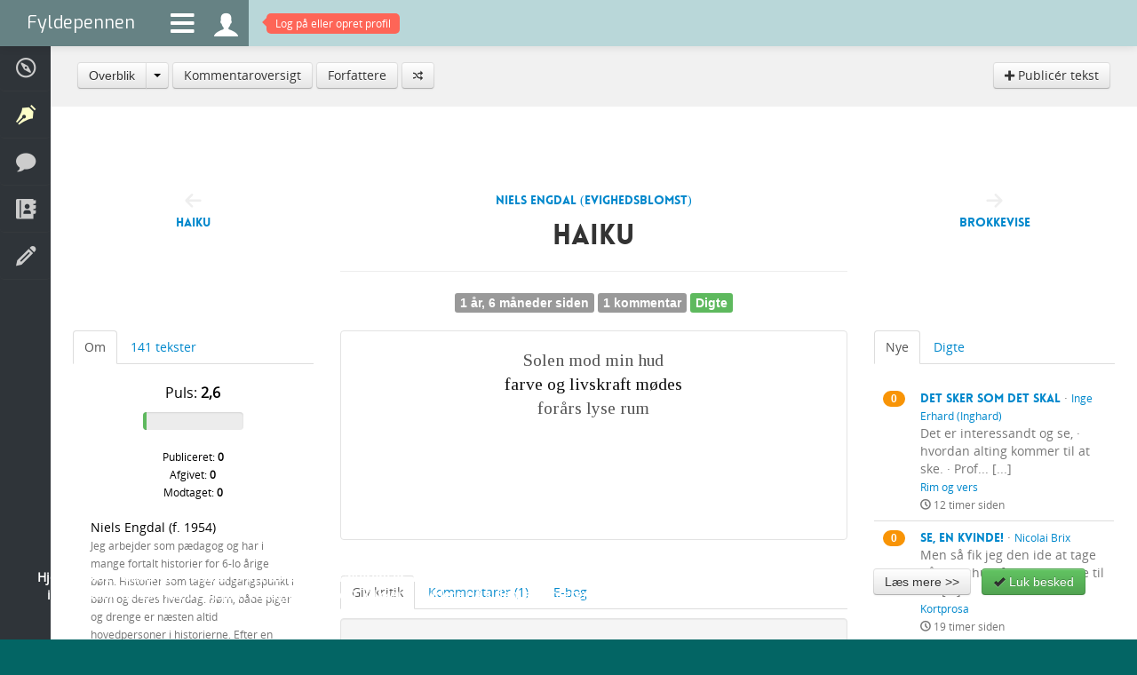

--- FILE ---
content_type: text/html; charset=utf-8
request_url: https://www.fyldepennen.dk/tekster/76604/haiku
body_size: 9835
content:
<!DOCTYPE html>
<html lang="en">
    <head>

        <meta charset="utf-8">
        <meta http-equiv="X-UA-Compatible" content="IE=edge,chrome=1">
				<title>Fyldepennen  - Digte - Haiku</title>
        <meta name="viewport" content="initial-scale=1.0, maximum-scale=1.0, minimum-scale=1.0, user-scalable=no">
			  <meta name="detectify-verification" content="b3fee99b892b5f9b7a0fb0c4874e1f59" />
        <meta name="apple-mobile-web-app-capable" content="yes">
        <meta name="apple-touch-fullscreen" content="yes">
        <meta http-equiv="X-Frame-Options" content="deny">
				<meta name="description" content="Solen mod min hud &middot; farve og livskraft mødes &middot; forårs lyse rum" />

								
				
				<meta name="robots" content="noarchive, noodp" />

				<meta name="format-detection" content="telephone=no">

				<meta http-equiv="imagetoolbar" content="no" />

								<link rel="image_src" href="https://www.fyldepennen.dk/images/icon.jpg" />
				<meta property="og:image" content="https://www.fyldepennen.dk/images/icon.jpg"/>
				
				
				<meta name="google-site-verification" content="2AoyZAzilf-spq_Zqp18KTsylgPIQtWBriwyaQSALak" />

        <link href="/assets/bootstrap/css/bootstrap.min.css" rel="stylesheet" />

        <link href="/assets/bootstrap/css/bootstrap-responsive.min.css" rel="stylesheet" />

        <link href="/assets/fontawesome/css/font-awesome.css" rel="stylesheet" />

		    <link href='https://fonts.googleapis.com/css?family=Tinos' rel='stylesheet' type='text/css'>

		    <link href='https://fonts.googleapis.com/css?family=Exo' rel='stylesheet' type='text/css'>

		    
		    
        <link href="/assets/css/typography.css?ver=1.1" rel="stylesheet" />

        <link href="/assets/css/quote-carousel.css?ver=1.4" rel="stylesheet" />

        <link href="/assets/css/animate.css?ver=1.0" rel="stylesheet" />

        <link href="/assets/css/styles.css?ver=1.4" rel="stylesheet" />

        <link href="/assets/css/custom.css?ver=5.4" rel="stylesheet" />

        <link href="/assets/css/responsive.css?ver=2.5" rel="stylesheet" />


        <script src="/assets/jquery/js/jquery.1.7.min.js" type="text/javascript"></script>

        <script src="/assets/bootstrap/js/bootstrap.min.js" type="text/javascript"></script>

        <script src="/assets/isotope/js/jquery.isotope.min.js" type="text/javascript"></script>
        <script src="/assets/js/isotope.js" type="text/javascript"></script>

        <script src="/assets/js/charcount.js" type="text/javascript"></script>

        <script src="/assets/js/jquery.placeholder.js" type="text/javascript"></script>

        
        <script src="/assets/jquery-expander/js/jquery.expander.js" type="text/javascript"></script>

        <script src="/assets/jquery-scrollto/js/jquery.scrollTo-1.4.3.1-min.js" type="text/javascript"></script>

		    
		    
		    
		    
        <script src="/assets/js/menu.js" type="text/javascript"></script>

        
        
        <script src="/assets/raty/lib/jquery.raty.js" type="text/javascript"></script>
        <link href="/assets/raty/lib/jquery.raty.css?ver=1.1" rel="stylesheet" />

        <script src="/assets/js/jquery.cookie.js" type="text/javascript"></script>

        <script src="/assets/js/custom.js?ver=2.52" type="text/javascript"></script>

				

				<script src="/assets/sudoslider/js/jquery.sudoSlider.min.js" type="text/javascript"></script>


				<!--[if lte IE 8]><script language="javascript" type="text/javascript" src="/assets/js/excanvas.min.js"></script><![endif]-->
        <!--[if lt IE 9]>
        <script src="/assets/js/html5shiv.js"></script>
        <![endif]-->


				
				

				
    </head>
    <body class="background">
		<form name="f" id="f" method="post" action="/tekster/tekst/#form">
		<input type="hidden" name="submitted" />
		<input type="hidden" name="view" />
		<input type="hidden" name="fn" />

		
        <div class="navbar navbar-fixed-top">
            <div class="navbar-inner" style="padding: 0" id="topnavbar">
                <a class="brand" href="/">Fyldepennen</a>
                <ul class="nav">
                    <li id="menu-icon"><a class="menu-icon" href="#descr"><i class="fa fa-bars"></i></a></li>
                    <li><a class="menu-icon" style="height: 31px" href="/profil/"><i class="icons ">&#xe06f;</i></a></li>

                                        	<li id="notifications-alert" style="display: block"><a href="/profil/"><span class="top-alert vibrate"><span class="arrow"></span><span id="notifications-counter">Log på eller opret profil</span></span></a></li>
                    
                    
                </ul>
                            </div>
        </div>
        <ul class="menu menu-small">
            <li class=" visible-phone"><a href="/"><span><i class="icons">&#xe001;</i> Forside</span></a></li>
            <li class=""><a href="/hjaelp/"><span><i class="icons">&#xe043;</i> Hjælp</span></a></li>
                                    <li class="active"><a href="/tekster/"><span><i class="icons">&#xe007;</i> Læsesal</span></a></li>
            <li class=""><a href="/debat/"><span><i class="icons">&#xe069;</i> Debatter</span></a></li>
            <li class=""><a href="/dagbog/"><span><i class="icons">&#xe03d;</i> Dagbøger</span></a></li>
            <li class=""><a href="/oevelser/"><span><i class="icons">&#xe006;</i> Skriveøvelser</span></a></li>
                                                        </ul>
        <div class="page-wrap">

					
						<div class="breadcrumb">

							<div class="row-fluid hidden-phone">
																		<div class="btn-group">
											<button class="btn ">Overblik</button>
											<button class="btn dropdown-toggle" data-toggle="dropdown">
										    <span class="caret"></span>
										  </button>
											<ul class="dropdown-menu">
												<li><a href="/tekster/alle">Overblik</a></li><li><a href="/tekster/mangler/">Trænger til kommentarer</a></li><li><a href="/tekster/nye/">Nye tekster</a></li><li class="divider"></li><li><a href="/tekster/aforismer-gruk/">Aforismer og gruk</a></li><li><a href="/tekster/blandede-tekster/">Blandede tekster</a></li><li><a href="/tekster/digte/">Digte</a></li><li><a href="/tekster/essays/">Essays</a></li><li><a href="/tekster/eventyr-fabler/">Eventyr og fabler</a></li><li><a href="/tekster/fantasy/">Fantasy</a></li><li><a href="/tekster/filosofihulen/">Filosofihulen</a></li><li><a href="/tekster/godnathistorier/">Godnathistorier</a></li><li><a href="/tekster/klummen/">Klummen</a></li><li><a href="/tekster/kortprosa/">Kortprosa</a></li><li><a href="/tekster/livshistorier/">Livshistorier</a></li><li><a href="/tekster/noveller/">Noveller</a></li><li><a href="/tekster/noveller-boern-unge/">Noveller for børn/unge</a></li><li><a href="/tekster/rim-remser/">Rim og vers</a></li><li><a href="/tekster/romaner/">Romaner</a></li><li><a href="/tekster/smilebaandet/">Smilebåndet</a></li>											</ul>
										</div>
										<a href="/tekster/kommentarer/"  class="btn ">Kommentaroversigt</a> <a href="/tekster/forfattere/"  class="btn ">Forfattere</a> <a href="/tekster/roulette/"  class="btn "><i class="icons" style="font-size: 0.8em">&#xe11d;</i></a> <div style="float: right"><a href="/profil/tekster/"  class="btn "><i class="icons" style="font-size: 0.8em">&#xe101;</i> Publicér tekst</a> </div>							</div>

							<div class="row-fluid visible-phone" style="_text-align: center">
								<div class="btn-group" style="text-align: left">
																		<button class="btn ">Overblik</button>
									<button class="btn dropdown-toggle" data-toggle="dropdown">
										<span class="caret"></span>
									</button>
									<ul class="dropdown-menu">
										<li><a href="/tekster/alle/" >Overblik</a></li><li><a href="/tekster/mangler/">Trænger til kommentarer</a></li><li><a href="/tekster/nye/">Nye tekster</a></li><li class="divider"></li><li><a href="/tekster/aforismer-gruk/">Aforismer og gruk</a></li><li><a href="/tekster/blandede-tekster/">Blandede tekster</a></li><li><a href="/tekster/digte/">Digte</a></li><li><a href="/tekster/essays/">Essays</a></li><li><a href="/tekster/eventyr-fabler/">Eventyr og fabler</a></li><li><a href="/tekster/fantasy/">Fantasy</a></li><li><a href="/tekster/filosofihulen/">Filosofihulen</a></li><li><a href="/tekster/godnathistorier/">Godnathistorier</a></li><li><a href="/tekster/klummen/">Klummen</a></li><li><a href="/tekster/kortprosa/">Kortprosa</a></li><li><a href="/tekster/livshistorier/">Livshistorier</a></li><li><a href="/tekster/noveller/">Noveller</a></li><li><a href="/tekster/noveller-boern-unge/">Noveller for børn/unge</a></li><li><a href="/tekster/rim-remser/">Rim og vers</a></li><li><a href="/tekster/romaner/">Romaner</a></li><li><a href="/tekster/smilebaandet/">Smilebåndet</a></li><li class="divider"></li><li><a href="/tekster/kommentarer/" >Kommentaroversigt</a></li><li><a href="/tekster/forfattere/" >Forfattere</a></li><li><a href="/tekster/roulette/" ><i class="icons" style="font-size: 0.8em">&#xe11d;</i></a></li><li><a href="/profil/tekster/" ><i class="icons" style="font-size: 0.8em">&#xe101;</i> Publicér tekst</a></li>									</ul>
								</div>
							</div>

						</div>

					
		
    
  	<input type="hidden" name="id" value="76604">

  	<div class="blank">


			<div class="pt30"></div>

			
  		<div class="row-fluid">

										<div class="span3 hidden-phone hidden-ipad-portrait">
						<div class="center pt40" id="nav-left"><i class="icons" style="font-size: 1.5em; color: #eee">&#xe12d;</i><br /><a class="hotlink" href="/tekster/76603/haiku">Haiku</a></div>
					</div>

										<div class="span6 full-width-ipad-portrait">
						<div class="center">
						<div class="pb20"><a href="/profil/bruger/?id=evighedsblomst"><img src="/images/avatars/profile-m.jpg" alt="" style="width: 130px; height: 130px" width="130" height="130" class="circle-photo mt5 "  /></a></div><div class="black hotlink"><a href="/profil/bruger/?id=evighedsblomst">Niels Engdal (evighedsblomst)</a></div>
						
						</div>

						<h2 class="center pointer" onclick="toggle_content()">Haiku</h2>
						
						<hr>

						<div class="center pb20">

							<span class="label label-medium label-default" style="margin-top: 3px">1 år, 6 måneder siden</span> <span class="label label-medium label-default" style="margin-top: 3px"><a href="#" onclick="$('#bottom-tabs li:eq(1) a').tab('show'); $.scrollTo('#bottom-tabs', 300);">1 kommentar</a></span> <span class="label label-medium label-success" style="margin-top: 3px"><a href="/tekster/digte/">Digte</a></span>
						</div>

												

					</div>

										<div class="span3 hidden-phone hidden-ipad-portrait">
						<div class="center pt40" id="nav-right"><i class="icons" style="font-size: 1.5em; color: #eee">&#xe129;</i><br /><a class="hotlink" href="/tekster/76605/brokkevise">Brokkevise</a></div>
					</div>


  		</div>



  		<div class="row-fluid">

				  			<div class="span3 hidden-phone hidden-ipad-portrait"><div id="left">

							<ul class="nav nav-tabs">
			<li class="active"><a href="#l2" data-toggle="tab">Om</a></li>
			<li><a href="#l1" data-toggle="tab">141 tekster</a></li>
		</ul>


				<div class="tab-content">
			<div class="tab-pane" id="l1">

					<br>

					<table class="table">
						<tbody>
							<tr class="no-border"><td class="span1" style="text-align: center"><span class="badge badge-default">6</span></td><td class=""><span style=""><span class="hotlink"><a href=""><a href="/tekster/77726/men-hvad-kan-jeg-goere">Men, hvad kan jeg gøre?</a></a></span></span><br />Gaza bløder nu &middot; næstekærligheden dør &middot; en cafelatte, tak &middot; Haikudigt<br ><small><a href="/tekster/digte/">Digte</a></small><div class=""><small><i class="icons">&#xe047;</i> 5 måneder, 14 dage siden</small></div></td></tr><tr class=""><td class="span1" style="text-align: center"><span class="badge badge-default">3</span></td><td class=""><span style=""><span class="hotlink"><a href=""><a href="/tekster/77722/fred">Fred</a></a></span></span><br />Haikudigt &middot; Krigene larmer &middot; vi ønsker ikke stilhed &middot; kun livets lyde<br ><small><a href="/tekster/digte/">Digte</a></small><div class=""><small><i class="icons">&#xe047;</i> 5 måneder, 15 dage siden</small></div></td></tr><tr class=""><td class="span1" style="text-align: center"><span class="badge badge-default">1</span></td><td class=""><span style=""><span class="hotlink"><a href=""><a href="/tekster/76949/naetter-med-lys">Nætter med lys</a></a></span></span><br />Dage svinder ind i nætter &middot; mine tanker lyser op &middot; - mikrokorte glimt... [...]<br ><small><a href="/tekster/digte/">Digte</a></small><div class=""><small><i class="icons">&#xe047;</i> 1 år, 2 måneder siden</small></div></td></tr><tr class=""><td class="span1" style="text-align: center"><span class="badge badge-default">2</span></td><td class=""><span style=""><span class="hotlink"><a href=""><a href="/tekster/76641/to-slags-stjerner">To slags stjerner</a></a></span></span><br />Stjernenætter &middot; Mørket fylder &middot; og det brydes &middot; lyset når mine øjne &middot; og ... [...]<br ><small><a href="/tekster/digte/">Digte</a> · <span class="black">eventyr, anderledes, accept</span></small><div class=""><small><i class="icons">&#xe047;</i> 1 år, 6 måneder siden</small></div></td></tr>						</tbody>
					</table>

					<div class="center"><button  type="submit" class="btn btn-medium btn-default" onclick="if(document.f.submitted.value == false ) { window.location.href = '/profil/bruger/?id=evighedsblomst&tab=2'; return false; } else { return false; }">Se alle tekster</button></div>
			</div>

						<div class="tab-pane active" id="l2">

					<div class="inner">

						<br>

						<div class="pb20">

							<div class="center black"><p class="large">Puls: <b>2,6</b></p></div>

														<div class="row-fluid">
								<div class="span3"></div>
								<div class="span6">
									<div class="progress progress-success" rel="tooltip" title="Forfatterpuls, som viser aktivitet indenfor seneste 100 dage. Forfatterpuls beregnes på daglig basis. Jo højere puls, des mere aktiv er forfatteren.">
										 <div class="bar" style="width: 3%"></div>
									</div>
								</div>
								<div class="span3"></div>
							</div>

							<div class="clearfix"></div>

							<div class="center black"><small>Publiceret: <b>0</b></small></div>
							<div class="center black"><small>Afgivet: <b>0</b></small></div>
							<div class="center black"><small>Modtaget: <b>0</b></small></div>

						</div>


						<div class="black">
						Niels Engdal													(f. 1954)
												</div>


						<div class="expandable">

							<small>
							Jeg arbejder som pædagog og har i mange fortalt historier for 6-lo årige børn. Historier som tager  udgangspunkt i børn og deres hverdag. Børn, både piger og drenge er næsten altid hovedpersoner i historierne. Efter en rolig start  stiger tempoet successivt. Vigtige elementer i mine fortællinger er sammenhold og kreativt hos hovedpersonerne, når de  via f,eks en tidsmaskine eller en hemmelig underjordisk tunnel kommer til en ny og ukendt verden. Den kan være vidunderlig smuk i form af af fantastisk natur og gode mennesker, Men her er også ondskab, som bringer børnene i uhyggelige og farlige situationer.  Selv oplever jeg verden som en kamp mellem godhed og ondskab, hvor det gode sejrer til sidst. Jeg tror også at vores verden ikke kun er fysisk og målelig.Verden har også en åndelig dimension. Den kan være svær at forholde sig til. Men det er den som gør en liv mere spændende og meningsfyldt.  Jeg vil godt give børnene historier, som de  skal tænke over. Alligel skal historierne også være spændende, underholdende, humoristiske. For ikke at blive for  filosofiske og højtidelige. Børnene kan godt li mine historier, men jeg synes det vil være godt at få dem bedømt af andre. Derfor har jeg tilmeldt mig FYLDEPENNEN. Venlig hilsen Niels Hansen.							</small>
						</div>

					</div>

			</div>
		</div>

  	
  			</div></div>

				  			<div class="span6 full-width-ipad-portrait">

						<div class="content well well-white" style="min-height: 10em">
						<div style="background-color: #fff; margin-bottom: 0" class="center"><span>Solen mod min hud</span><br />
<span style="color: #111">farve og livskraft mødes</span><br />
<span>forårs lyse rum</span></div>						</div>

						
						<div class="clearfix pt20">


														
														

							<ul class="nav nav-tabs" id="bottom-tabs">
															  	<li class="active"><a href="#b1" data-toggle="tab">Giv kritik</a></li>
							  															  	<li class=""><a href="#b2" data-toggle="tab">Kommentarer (1)</a></li>
							  							  <li><a href="#b3" data-toggle="tab">E-bog</a></li>
							</ul>

							<div class="tab-content pt10">
																<div class="tab-pane active" id="b1">

																						<div class="well" id="comment-form">


			<div class="row-fluid">
				<div class="span8">
					<h4>Skriv kommentar</h4>
				</div>
				<div class="span4">
					<div class="pull-right pt10">
										</div>
				</div>
			</div>


			<div class="row-fluid">
				<div class="span8">
					Teksten <span class="black"></span> er publiceret <span class="black">14/07-2024 23:36</span> af <a href="/profil/bruger/?id=evighedsblomst">Niels Engdal (evighedsblomst)</a> og er kategoriseret under <a href="/tekster/digte/">Digte</a>.
									</div>
				<div class="span4 pt5">
									</div>
			</div>

			<hr>

			
					<div class="row-fluid muted">
						<div class="span4 center">
							<i class="icons" style="font-size: 10em">&#xe06f;</i>
						</div>
						<div class="span8 center pt10">
							<p class="large">Log på for at skrive en kommentar til denne tekst. Har du ikke allerede en profil kan du oprette en helt gratis.</p>
							<button  type="submit" class="btn btn-large btn-info" onclick="if(document.f.submitted.value == false ) { window.location.href = '/profil/logind/?redirect=tekst-76604'; return false; } else { return false; }">Log på</button>						</div>
					</div>

			

		</div>
  	
								</div>
								
								<div class="tab-pane " id="b2">

										<div id="comments" class="pt10">

																				
											<div class="row-fluid muted">
												<div class="span4 center">
													<i class="icons" style="font-size: 10em">&#xe06f;</i>
												</div>
												<div class="span8 center pt10">
													<p class="large">Log på for at læse kommentarer til denne tekst. Har du ikke allerede en profil kan du oprette en helt gratis.</p>
													<button  type="submit" class="btn btn-large btn-info" onclick="if(document.f.submitted.value == false ) { window.location.href = '/profil/logind/?redirect=tekst-76604'; return false; } else { return false; }">Log på</button>												</div>
											</div>

											<br>
											<br>


										
										
										</div>

								</div>

								<div class="tab-pane" id="b3">

																				
		<div class="pt20">

			<p class="large black">E-bogen kan læses på iPad, iPhone, iPod Touch og Mac, samt andre e-bogslæsere som understøtter EPUB-format.</p>

			<p><img src="/images/epub-logo.png" alt="" width="138" height="138" style="float: right; padding-left: 25px; padding-bottom: 25px" />
			EPUB (kort for electronic publication; alternativt ePub, EPub eller epub, hvor "EPUB" er foretrukket af formatejeren) er en fri og åben e-bogsstandard af International Digital Publishing Forum (IDPF). Filen har filendelsen .epub. EPUB er designet til ikke at være formateret til et bestemt papirformat, hvilket betyder at e-bogen dynamisk kan formateres til den enkelte e-bogslæsers orientering, skærmstørrelse og skærmopløsning.
			</p>

			<br>

			<div class="center">
			<button  type="submit" class="btn btn-large btn-default" onclick="if(document.f.submitted.value == false ) { window.location.href = '/tekster/epub/?id=76604'; return false; } else { return false; }">Hent/download e-bog</button>			</div>


		</div>
		<br>


		

								</div>

							</div>


							

							
						</div>

  			</div>


				  			<div class="span3 hidden-ipad-portrait"><div id="right">

  						<ul class="nav nav-tabs hidden-phone">
			<li class="active"><a href="#r1" data-toggle="tab">Nye</a></li>
			<li><a href="#r2" data-toggle="tab">Digte</a></li>
		</ul>


		<div class="tab-content hidden-phone">
			<div class="tab-pane active" id="r1">

					<br>

					<table class="table">
						<tbody>
							<tr class="no-border"><td class="span1" style="text-align: center"><span class="badge badge-warning">0</span></td><td class=""><span style=""><span class="hotlink"><a href=""><a href="/tekster/78023/det-sker-som-det-skal">Det sker som det skal</a></a></span></span> &middot; <small class="black"><a href="/profil/bruger/?id=Inghard">Inge Erhard (Inghard)</a></small><div class="" style="float: right; padding-left: 15px"><a href="/profil/bruger/?id=Inghard"><img src="/images/avatars/profil-1ge2A11ZaAE-150.jpg" alt="" style="width: 55px; height: 55px" width="55" height="55" class="circle-photo mt5 "  /></a></div><br />Det er interessandt og se, &middot; hvordan alting kommer til at ske. &middot; Prof... [...]<br ><small><a href="/tekster/rim-remser/">Rim og vers</a></small><div class=""><small><i class="icons">&#xe047;</i> 12 timer siden</small></div></td></tr><tr class=""><td class="span1" style="text-align: center"><span class="badge badge-warning">0</span></td><td class=""><span style=""><span class="hotlink"><a href=""><a href="/tekster/78022/se-en-kvinde">Se, en kvinde!</a></a></span></span> &middot; <small class="black"><a href="/profil/bruger/?id=Nicolai Brix">Nicolai Brix</a></small><div class="" style="float: right; padding-left: 15px"><a href="/profil/bruger/?id=Nicolai Brix"><img src="/images/avatars/profile-m.jpg" alt="" style="width: 55px; height: 55px" width="55" height="55" class="circle-photo mt5 "  /></a></div><br />Men så fik jeg den ide at tage på værtshus, for jeg trængte til a... [...]<br ><small><a href="/tekster/kortprosa/">Kortprosa</a></small><div class=""><small><i class="icons">&#xe047;</i> 19 timer siden</small></div></td></tr><tr class=""><td class="span1" style="text-align: center"><span class="badge badge-info">3</span></td><td class=""><span style=""><span class="hotlink"><a href=""><a href="/tekster/78021/den-sidste-besked">Den sidste besked</a></a></span></span> &middot; <small class="black"><a href="/profil/bruger/?id=Storyman">Rolf Carlsen (Storyman)</a></small><div class="" style="float: right; padding-left: 15px"><a href="/profil/bruger/?id=Storyman"><img src="/images/avatars/profil-e190AA1dEaM-150.jpg" alt="" style="width: 55px; height: 55px" width="55" height="55" class="circle-photo mt5 "  /></a></div><br />Det var et billede af Ellie. Hun sov på ryggen og de små buttede ... [...]<br ><small><a href="/tekster/kortprosa/">Kortprosa</a></small><div class=""><small><i class="icons">&#xe047;</i> 1 dag, 19 timer siden</small></div></td></tr><tr class=""><td class="span1" style="text-align: center"><span class="badge badge-warning">0</span></td><td class=""><span style=""><span class="hotlink"><a href=""><a href="/tekster/78020/en-kold-skulder">En kold skulder?</a></a></span></span> &middot; <small class="black"><a href="/profil/bruger/?id=Nordigarden">Per Nordigarden (Nordigarden)</a></small><div class="" style="float: right; padding-left: 15px"><a href="/profil/bruger/?id=Nordigarden"><img src="/images/avatars/profil-0AEa3A10Ai1-150.jpg" alt="" style="width: 55px; height: 55px" width="55" height="55" class="circle-photo mt5 "  /></a></div><br />Han kan godt knytte næver og folde &middot; sine hænder i bøn - og fortold... [...]<br ><small><a href="/tekster/rim-remser/">Rim og vers</a> · <span class="black">poeski, limerick, grønland</span></small><div class=""><small><i class="icons">&#xe047;</i> 2 dage siden</small></div></td></tr>						</tbody>
					</table>

			</div>

			<div class="tab-pane" id="r2">

					<br>

					<table class="table">
						<tbody>
							<tr class="no-border"><td class="span1" style="text-align: center"><span class="badge badge-warning">0</span></td><td class=""><span style=""><span class="hotlink"><a href=""><a href="/tekster/78019/vampyrhjerte">Vampyrhjerte</a></a></span></span> &middot; <small class="black"><a href="/profil/bruger/?id=Ordspinderen">Daniel Stege Lindsjø (Ordspinderen)</a></small><div class="" style="float: right; padding-left: 15px"><a href="/profil/bruger/?id=Ordspinderen"><img src="/images/avatars/profil-EaW9AeEA1ee-150.jpg" alt="" style="width: 55px; height: 55px" width="55" height="55" class="circle-photo mt5 "  /></a></div><br />Dundrende kun for dig, gennem eoner af tid. &middot; Håbet som mit hjerte,... [...]<div class="black"><small>vampyr, skæbnevalg, kærlighed</small></div><div class=""><small><i class="icons">&#xe047;</i> 2 dage, 19 timer siden</small></div></td></tr><tr class=""><td class="span1" style="text-align: center"><span class="badge badge-warning">0</span></td><td class=""><span style=""><span class="hotlink"><a href=""><a href="/tekster/78018/januar">Januar</a></a></span></span> &middot; <small class="black"><a href="/profil/bruger/?id=CecilieRegitze">Cecilie Regitze Økjær (CecilieRegitze)</a></small><div class="" style="float: right; padding-left: 15px"><a href="/profil/bruger/?id=CecilieRegitze"><img src="/images/avatars/profil-c3aPAe1A00A-150.jpg" alt="" style="width: 55px; height: 55px" width="55" height="55" class="circle-photo mt5 "  /></a></div><br />Nogen glemte at forventningsafstemme &middot; om dig &middot; og hvad du skulle vær... [...]<div class=""><small><i class="icons">&#xe047;</i> 2 dage, 20 timer siden</small></div></td></tr><tr class=""><td class="span1" style="text-align: center"><span class="badge badge-info">1</span></td><td class=""><span style=""><span class="hotlink"><a href=""><a href="/tekster/78016/mit-hjerte">Mit hjerte</a></a></span></span> &middot; <small class="black"><a href="/profil/bruger/?id=Anniina">Christina Harritz (Anniina)</a></small><div class="" style="float: right; padding-left: 15px"><a href="/profil/bruger/?id=Anniina"><img src="/images/avatars/profil-Ieea001161A-150.jpg" alt="" style="width: 55px; height: 55px" width="55" height="55" class="circle-photo mt5 "  /></a></div><br />Mit hjerte tager ikke fejl &middot; det ved godt &middot; hvad der er det rette &middot; for... [...]<div class="black"><small>tanke, overgivelse</small></div><div class=""><small><i class="icons">&#xe047;</i> 5 dage siden</small></div></td></tr><tr class=""><td class="span1" style="text-align: center"><span class="badge badge-info">2</span></td><td class=""><span style=""><span class="hotlink"><a href=""><a href="/tekster/78013/traume">Traume</a></a></span></span> &middot; <small class="black"><a href="/profil/bruger/?id=Anna-Sara">Anna Andersen (Anna-Sara)</a></small><div class="" style="float: right; padding-left: 15px"><a href="/profil/bruger/?id=Anna-Sara"><img src="/images/avatars/profile-f.jpg" alt="" style="width: 55px; height: 55px" width="55" height="55" class="circle-photo mt5 "  /></a></div><br />I spejlsalen &middot; Spreder prismen sig &middot; Perspektiver bliver utallige &middot; Kan... [...]<div class=""><small><i class="icons">&#xe047;</i> 7 dage siden</small></div></td></tr>						</tbody>
					</table>

			</div>

		</div>


		<div class="tab-content visible-phone">
			<div class="tab-pane active" id="r1">

					<br>

					<div class="center">
						<h3><a class="black" href="/tekster/nye/">Nye tekster</a></h3>
					</div>

					<table class="table">
						<tbody>
							<tr class="no-border"><td class="span1" style="text-align: center"><span class="badge badge-warning">0</span></td><td class=""><span style=""><span class="hotlink"><a href=""><a href="/tekster/78023/det-sker-som-det-skal">Det sker som det skal</a></a></span></span> &middot; <small class="black"><a href="/profil/bruger/?id=Inghard">Inge Erhard (Inghard)</a></small><div class="" style="float: right; padding-left: 15px"><a href="/profil/bruger/?id=Inghard"><img src="/images/avatars/profil-1ge2A11ZaAE-150.jpg" alt="" style="width: 55px; height: 55px" width="55" height="55" class="circle-photo mt5 "  /></a></div><br />Det er interessandt og se, &middot; hvordan alting kommer til at ske. &middot; Prof... [...]<br ><small><a href="/tekster/rim-remser/">Rim og vers</a></small><div class=""><small><i class="icons">&#xe047;</i> 12 timer siden</small></div></td></tr><tr class=""><td class="span1" style="text-align: center"><span class="badge badge-warning">0</span></td><td class=""><span style=""><span class="hotlink"><a href=""><a href="/tekster/78022/se-en-kvinde">Se, en kvinde!</a></a></span></span> &middot; <small class="black"><a href="/profil/bruger/?id=Nicolai Brix">Nicolai Brix</a></small><div class="" style="float: right; padding-left: 15px"><a href="/profil/bruger/?id=Nicolai Brix"><img src="/images/avatars/profile-m.jpg" alt="" style="width: 55px; height: 55px" width="55" height="55" class="circle-photo mt5 "  /></a></div><br />Men så fik jeg den ide at tage på værtshus, for jeg trængte til a... [...]<br ><small><a href="/tekster/kortprosa/">Kortprosa</a></small><div class=""><small><i class="icons">&#xe047;</i> 19 timer siden</small></div></td></tr><tr class=""><td class="span1" style="text-align: center"><span class="badge badge-info">3</span></td><td class=""><span style=""><span class="hotlink"><a href=""><a href="/tekster/78021/den-sidste-besked">Den sidste besked</a></a></span></span> &middot; <small class="black"><a href="/profil/bruger/?id=Storyman">Rolf Carlsen (Storyman)</a></small><div class="" style="float: right; padding-left: 15px"><a href="/profil/bruger/?id=Storyman"><img src="/images/avatars/profil-e190AA1dEaM-150.jpg" alt="" style="width: 55px; height: 55px" width="55" height="55" class="circle-photo mt5 "  /></a></div><br />Det var et billede af Ellie. Hun sov på ryggen og de små buttede ... [...]<br ><small><a href="/tekster/kortprosa/">Kortprosa</a></small><div class=""><small><i class="icons">&#xe047;</i> 1 dag, 19 timer siden</small></div></td></tr><tr class=""><td class="span1" style="text-align: center"><span class="badge badge-warning">0</span></td><td class=""><span style=""><span class="hotlink"><a href=""><a href="/tekster/78020/en-kold-skulder">En kold skulder?</a></a></span></span> &middot; <small class="black"><a href="/profil/bruger/?id=Nordigarden">Per Nordigarden (Nordigarden)</a></small><div class="" style="float: right; padding-left: 15px"><a href="/profil/bruger/?id=Nordigarden"><img src="/images/avatars/profil-0AEa3A10Ai1-150.jpg" alt="" style="width: 55px; height: 55px" width="55" height="55" class="circle-photo mt5 "  /></a></div><br />Han kan godt knytte næver og folde &middot; sine hænder i bøn - og fortold... [...]<br ><small><a href="/tekster/rim-remser/">Rim og vers</a></small><div class=""><small><i class="icons">&#xe047;</i> 2 dage siden</small></div></td></tr><tr class=""><td class="span1" style="text-align: center"><span class="badge badge-warning">0</span></td><td class=""><span style=""><span class="hotlink"><a href=""><a href="/tekster/78019/vampyrhjerte">Vampyrhjerte</a></a></span></span> &middot; <small class="black"><a href="/profil/bruger/?id=Ordspinderen">Daniel Stege Lindsjø (Ordspinderen)</a></small><div class="" style="float: right; padding-left: 15px"><a href="/profil/bruger/?id=Ordspinderen"><img src="/images/avatars/profil-EaW9AeEA1ee-150.jpg" alt="" style="width: 55px; height: 55px" width="55" height="55" class="circle-photo mt5 "  /></a></div><br />Dundrende kun for dig, gennem eoner af tid. &middot; Håbet som mit hjerte,... [...]<br ><small><a href="/tekster/digte/">Digte</a></small><div class=""><small><i class="icons">&#xe047;</i> 2 dage, 19 timer siden</small></div></td></tr><tr class=""><td class="span1" style="text-align: center"><span class="badge badge-warning">0</span></td><td class=""><span style=""><span class="hotlink"><a href=""><a href="/tekster/78018/januar">Januar</a></a></span></span> &middot; <small class="black"><a href="/profil/bruger/?id=CecilieRegitze">Cecilie Regitze Økjær (CecilieRegitze)</a></small><div class="" style="float: right; padding-left: 15px"><a href="/profil/bruger/?id=CecilieRegitze"><img src="/images/avatars/profil-c3aPAe1A00A-150.jpg" alt="" style="width: 55px; height: 55px" width="55" height="55" class="circle-photo mt5 "  /></a></div><br />Nogen glemte at forventningsafstemme &middot; om dig &middot; og hvad du skulle vær... [...]<br ><small><a href="/tekster/digte/">Digte</a></small><div class=""><small><i class="icons">&#xe047;</i> 2 dage, 20 timer siden</small></div></td></tr><tr class=""><td class="span1" style="text-align: center"><span class="badge badge-info">2</span></td><td class=""><span style=""><span class="hotlink"><a href=""><a href="/tekster/78017/mellem-valg-og-afkald">Mellem valg og afkald</a></a></span></span> &middot; <small class="black"><a href="/profil/bruger/?id=Hawraa">Hawraa Ghaieb (Hawraa)</a></small><div class="" style="float: right; padding-left: 15px"><a href="/profil/bruger/?id=Hawraa"><img src="/images/avatars/profil-0AR9AEe0k1A-150.jpg" alt="" style="width: 55px; height: 55px" width="55" height="55" class="circle-photo mt5 "  /></a></div><br />Ægteskab er for mange blevet et stempel, et bevis på status snare... [...]<br ><small><a href="/tekster/blandede-tekster/">Blandede tekster</a></small><div class=""><small><i class="icons">&#xe047;</i> 3 dage siden</small></div></td></tr><tr class=""><td class="span1" style="text-align: center"><span class="badge badge-info">1</span></td><td class=""><span style=""><span class="hotlink"><a href=""><a href="/tekster/78016/mit-hjerte">Mit hjerte</a></a></span></span> &middot; <small class="black"><a href="/profil/bruger/?id=Anniina">Christina Harritz (Anniina)</a></small><div class="" style="float: right; padding-left: 15px"><a href="/profil/bruger/?id=Anniina"><img src="/images/avatars/profil-Ieea001161A-150.jpg" alt="" style="width: 55px; height: 55px" width="55" height="55" class="circle-photo mt5 "  /></a></div><br />Mit hjerte tager ikke fejl &middot; det ved godt &middot; hvad der er det rette &middot; for... [...]<br ><small><a href="/tekster/digte/">Digte</a></small><div class=""><small><i class="icons">&#xe047;</i> 5 dage siden</small></div></td></tr><tr class=""><td class="span1" style="text-align: center"><span class="badge badge-info">1</span></td><td class=""><span style=""><span class="hotlink"><a href=""><a href="/tekster/78015/gud-har-barns-foerste-sygedag">Gud Har Barns Første Sygedag</a></a></span></span> &middot; <small class="black"><a href="/profil/bruger/?id=Hans Ib Noe Hansen">Hans Ib Noe Hansen</a></small><div class="" style="float: right; padding-left: 15px"><a href="/profil/bruger/?id=Hans Ib Noe Hansen"><img src="/images/avatars/profil-E4Qa1E0cae1-150.jpg" alt="" style="width: 55px; height: 55px" width="55" height="55" class="circle-photo mt5 "  /></a></div><br />2860 Søborg og DR i s/h &middot; Panduro og middelklassens altertid &middot; Skibet... [...]<br ><small><a href="/tekster/rim-remser/">Rim og vers</a></small><div class=""><small><i class="icons">&#xe047;</i> 5 dage siden</small></div></td></tr><tr class=""><td class="span1" style="text-align: center"><span class="badge badge-info">2</span></td><td class=""><span style=""><span class="hotlink"><a href=""><a href="/tekster/78013/traume">Traume</a></a></span></span> &middot; <small class="black"><a href="/profil/bruger/?id=Anna-Sara">Anna Andersen (Anna-Sara)</a></small><div class="" style="float: right; padding-left: 15px"><a href="/profil/bruger/?id=Anna-Sara"><img src="/images/avatars/profile-f.jpg" alt="" style="width: 55px; height: 55px" width="55" height="55" class="circle-photo mt5 "  /></a></div><br />I spejlsalen &middot; Spreder prismen sig &middot; Perspektiver bliver utallige &middot; Kan... [...]<br ><small><a href="/tekster/digte/">Digte</a></small><div class=""><small><i class="icons">&#xe047;</i> 7 dage siden</small></div></td></tr><tr class=""><td class="span1" style="text-align: center"><span class="badge badge-default">1</span></td><td class=""><span style=""><span class="hotlink"><a href=""><a href="/tekster/78012/en-befolkning-i-frygt">En befolkning i frygt</a></a></span></span> &middot; <small class="black"><a href="/profil/bruger/?id=Ordspinderen">Daniel Stege Lindsjø (Ordspinderen)</a></small><div class="" style="float: right; padding-left: 15px"><a href="/profil/bruger/?id=Ordspinderen"><img src="/images/avatars/profil-EaW9AeEA1ee-150.jpg" alt="" style="width: 55px; height: 55px" width="55" height="55" class="circle-photo mt5 "  /></a></div><br />En befolkning i frygt er nemmere at styre. &middot; D<br ><small><a href="/tekster/aforismer-gruk/">Aforismer og gruk</a></small><div class=""><small><i class="icons">&#xe047;</i> 7 dage siden</small></div></td></tr><tr class=""><td class="span1" style="text-align: center"><span class="badge badge-default">1</span></td><td class=""><span style=""><span class="hotlink"><a href=""><a href="/tekster/78011/satire">Satire</a></a></span></span> &middot; <small class="black"><a href="/profil/bruger/?id=Nordigarden">Per Nordigarden (Nordigarden)</a></small><div class="" style="float: right; padding-left: 15px"><a href="/profil/bruger/?id=Nordigarden"><img src="/images/avatars/profil-0AEa3A10Ai1-150.jpg" alt="" style="width: 55px; height: 55px" width="55" height="55" class="circle-photo mt5 "  /></a></div><br />Man kan tænke: Er Trump seriøs &middot; og bli' mer' eller mindre nervøs. &middot; ... [...]<br ><small><a href="/tekster/rim-remser/">Rim og vers</a></small><div class=""><small><i class="icons">&#xe047;</i> 8 dage siden</small></div></td></tr><tr class=""><td class="span1" style="text-align: center"><span class="badge badge-info">8</span></td><td class=""><span style=""><span class="hotlink"><a href=""><a href="/tekster/78010/vi-leger">Vi leger</a></a></span></span> &middot; <small class="black"><a href="/profil/bruger/?id=heksemutter">Ulla Hexibru (heksemutter)</a></small><div class="" style="float: right; padding-left: 15px"><a href="/profil/bruger/?id=heksemutter"><img src="/images/avatars/profile-f.jpg" alt="" style="width: 55px; height: 55px" width="55" height="55" class="circle-photo mt5 "  /></a></div><br />Min erindring har sol på kinden &middot; salt i håret &middot; og sommersøndags &middot; lav... [...]<br ><small><a href="/tekster/digte/">Digte</a></small><div class=""><small><i class="icons">&#xe047;</i> 9 dage siden</small></div></td></tr><tr class=""><td class="span1" style="text-align: center"><span class="badge badge-info">2</span></td><td class=""><span style=""><span class="hotlink"><a href=""><a href="/tekster/78009/vinterstilen-manifesteret-galskab">Vinterstilen (manifesteret galskab)</a></a></span></span> &middot; <small class="black"><a href="/profil/bruger/?id=David H">David Hansen (David H)</a></small><div class="" style="float: right; padding-left: 15px"><a href="/profil/bruger/?id=David H"><img src="/images/avatars/profil-0000pae0aSe-150.jpg" alt="" style="width: 55px; height: 55px" width="55" height="55" class="circle-photo mt5 "  /></a></div><br />Jeg tog mine luffer af, foldede tommestokken ud, og stak den i sn... [...]<br ><small><a href="/tekster/noveller/">Noveller</a></small><div class=""><small><i class="icons">&#xe047;</i> 9 dage siden</small></div></td></tr><tr class=""><td class="span1" style="text-align: center"><span class="badge badge-default">3</span></td><td class=""><span style=""><span class="hotlink"><a href=""><a href="/tekster/78008/naar-sandheden-moedes">Når sandheden mødes</a></a></span></span> &middot; <small class="black"><a href="/profil/bruger/?id=Hawraa">Hawraa Ghaieb (Hawraa)</a></small><div class="" style="float: right; padding-left: 15px"><a href="/profil/bruger/?id=Hawraa"><img src="/images/avatars/profil-0AR9AEe0k1A-150.jpg" alt="" style="width: 55px; height: 55px" width="55" height="55" class="circle-photo mt5 "  /></a></div><br />Talen er hjemløs &middot; i lydløshed &middot; den finder sin rolle &middot; i klarhed &middot; Ærlig... [...]<br ><small><a href="/tekster/digte/">Digte</a></small><div class=""><small><i class="icons">&#xe047;</i> 10 dage siden</small></div></td></tr><tr class=""><td class="span1" style="text-align: center"><span class="badge badge-default">2</span></td><td class=""><span style=""><span class="hotlink"><a href=""><a href="/tekster/78007/loop">Loop</a></a></span></span> &middot; <small class="black"><a href="/profil/bruger/?id=Anna-Sara">Anna Andersen (Anna-Sara)</a></small><div class="" style="float: right; padding-left: 15px"><a href="/profil/bruger/?id=Anna-Sara"><img src="/images/avatars/profile-f.jpg" alt="" style="width: 55px; height: 55px" width="55" height="55" class="circle-photo mt5 "  /></a></div><br />Hulrum &middot; Fyldt med hemmeligheder &middot; Uvisheder kravler i tanker &middot; En edde... [...]<br ><small><a href="/tekster/digte/">Digte</a></small><div class=""><small><i class="icons">&#xe047;</i> 11 dage siden</small></div></td></tr><tr class=""><td class="span1" style="text-align: center"><span class="badge badge-default">1</span></td><td class=""><span style=""><span class="hotlink"><a href=""><a href="/tekster/78006/drop-sub-haiku">Drop Sub Haiku</a></a></span></span> &middot; <small class="black"><a href="/profil/bruger/?id=Snowlion">Niels Cenius (Snowlion)</a></small><div class="" style="float: right; padding-left: 15px"><a href="/profil/bruger/?id=Snowlion"><img src="/images/avatars/profil-EdaBAEeE1a2-150.jpg" alt="" style="width: 55px; height: 55px" width="55" height="55" class="circle-photo mt5 "  /></a></div><br />A-team hånd stand drøm: &middot; Vej ind looper drop out mand &middot; ud af Cirkle... [...]<br ><small><a href="/tekster/digte/">Digte</a></small><div class=""><small><i class="icons">&#xe047;</i> 11 dage siden</small></div></td></tr><tr class=""><td class="span1" style="text-align: center"><span class="badge badge-default">3</span></td><td class=""><span style=""><span class="hotlink"><a href=""><a href="/tekster/78005/selvhenter">Selvhenter</a></a></span></span> &middot; <small class="black"><a href="/profil/bruger/?id=David H">David Hansen (David H)</a></small><div class="" style="float: right; padding-left: 15px"><a href="/profil/bruger/?id=David H"><img src="/images/avatars/profil-0000pae0aSe-150.jpg" alt="" style="width: 55px; height: 55px" width="55" height="55" class="circle-photo mt5 "  /></a></div><br />Vejret var vidunderligt. Solen stod høj på himlen og varmen var e... [...]<br ><small><a href="/tekster/noveller/">Noveller</a></small><div class=""><small><i class="icons">&#xe047;</i> 12 dage siden</small></div></td></tr><tr class=""><td class="span1" style="text-align: center"><span class="badge badge-default">4</span></td><td class=""><span style=""><span class="hotlink"><a href=""><a href="/tekster/78004/stjernestoev">Stjernestøv</a></a></span></span> &middot; <small class="black"><a href="/profil/bruger/?id=David H">David Hansen (David H)</a></small><div class="" style="float: right; padding-left: 15px"><a href="/profil/bruger/?id=David H"><img src="/images/avatars/profil-0000pae0aSe-150.jpg" alt="" style="width: 55px; height: 55px" width="55" height="55" class="circle-photo mt5 "  /></a></div><br />Jeg var udklædt som Superman da jeg gik min runde Halloween aften... [...]<br ><small><a href="/tekster/kortprosa/">Kortprosa</a></small><div class=""><small><i class="icons">&#xe047;</i> 13 dage siden</small></div></td></tr><tr class=""><td class="span1" style="text-align: center"><span class="badge badge-info">5</span></td><td class=""><span style=""><span class="hotlink"><a href=""><a href="/tekster/78003/for-det-skal-ikke-handle-om-et-vindue-der-er-snavset-og-ikke-er-blevet-vasket-i-flere-aar">For det skal ikke handle om et vindue der e...</a></a></span></span> &middot; <small class="black"><a href="/profil/bruger/?id=Nicolai Brix">Nicolai Brix</a></small><div class="" style="float: right; padding-left: 15px"><a href="/profil/bruger/?id=Nicolai Brix"><img src="/images/avatars/profile-m.jpg" alt="" style="width: 55px; height: 55px" width="55" height="55" class="circle-photo mt5 "  /></a></div><br />Jeg kunne se ud ad vinduet det meste af dagen. Men i de sene afte... [...]<br ><small><a href="/tekster/kortprosa/">Kortprosa</a></small><div class=""><small><i class="icons">&#xe047;</i> 14 dage siden</small></div></td></tr><tr class=""><td class="span1" style="text-align: center"><span class="badge badge-default">2</span></td><td class=""><span style=""><span class="hotlink"><a href=""><a href="/tekster/78002/klub-27">Klub 27</a></a></span></span> &middot; <small class="black"><a href="/profil/bruger/?id=DenUkendtePigeM">Mille Larsen (DenUkendtePigeM)</a></small><div class="" style="float: right; padding-left: 15px"><a href="/profil/bruger/?id=DenUkendtePigeM"><img src="/images/avatars/profile-f.jpg" alt="" style="width: 55px; height: 55px" width="55" height="55" class="circle-photo mt5 "  /></a></div><br />De døde unge, &middot; fordi verden var for tung, &middot; og de selv brændte for h... [...]<br ><small><a href="/tekster/digte/">Digte</a></small><div class=""><small><i class="icons">&#xe047;</i> 14 dage siden</small></div></td></tr><tr class=""><td class="span1" style="text-align: center"><span class="badge badge-default">2</span></td><td class=""><span style=""><span class="hotlink"><a href=""><a href="/tekster/78001/vintermorgen">Vintermorgen</a></a></span></span> &middot; <small class="black"><a href="/profil/bruger/?id=MollyTrine">Mette Boe Christensen (MollyTrine)</a></small><div class="" style="float: right; padding-left: 15px"><a href="/profil/bruger/?id=MollyTrine"><img src="/images/avatars/profil-1e91B011eam-150.jpg" alt="" style="width: 55px; height: 55px" width="55" height="55" class="circle-photo mt5 "  /></a></div><br />Jeg troede det var skabt for længe siden, &middot; det fjerne fredelige sm... [...]<br ><small><a href="/tekster/digte/">Digte</a></small><div class=""><small><i class="icons">&#xe047;</i> 15 dage siden</small></div></td></tr><tr class=""><td class="span1" style="text-align: center"><span class="badge badge-default">2</span></td><td class=""><span style=""><span class="hotlink"><a href=""><a href="/tekster/78000/kaerlighed-og-savn">Kærlighed og savn</a></a></span></span> &middot; <small class="black"><a href="/profil/bruger/?id=Ordspinderen">Daniel Stege Lindsjø (Ordspinderen)</a></small><div class="" style="float: right; padding-left: 15px"><a href="/profil/bruger/?id=Ordspinderen"><img src="/images/avatars/profil-EaW9AeEA1ee-150.jpg" alt="" style="width: 55px; height: 55px" width="55" height="55" class="circle-photo mt5 "  /></a></div><br />Kærligheden når den sejrer best; &middot; sammen med sin kære, &middot; for hvad er... [...]<br ><small><a href="/tekster/digte/">Digte</a></small><div class=""><small><i class="icons">&#xe047;</i> 15 dage siden</small></div></td></tr><tr class=""><td class="span1" style="text-align: center"><span class="badge badge-warning">0</span></td><td class=""><span style=""><span class="hotlink"><a href=""><a href="/tekster/77999/uden-dig">Uden dig</a></a></span></span> &middot; <small class="black"><a href="/profil/bruger/?id=Ordspinderen">Daniel Stege Lindsjø (Ordspinderen)</a></small><div class="" style="float: right; padding-left: 15px"><a href="/profil/bruger/?id=Ordspinderen"><img src="/images/avatars/profil-EaW9AeEA1ee-150.jpg" alt="" style="width: 55px; height: 55px" width="55" height="55" class="circle-photo mt5 "  /></a></div><br />Uden dig, er der ingen vej; &middot; uden dig, ingen grund til at være! &middot; Fo... [...]<br ><small><a href="/tekster/digte/">Digte</a></small><div class=""><small><i class="icons">&#xe047;</i> 15 dage siden</small></div></td></tr><tr class=""><td class="span1" style="text-align: center"><span class="badge badge-warning">0</span></td><td class=""><span style=""><span class="hotlink"><a href=""><a href="/tekster/77998/bevidst-provokation">Bevidst provokation</a></a></span></span> &middot; <small class="black"><a href="/profil/bruger/?id=Nordigarden">Per Nordigarden (Nordigarden)</a></small><div class="" style="float: right; padding-left: 15px"><a href="/profil/bruger/?id=Nordigarden"><img src="/images/avatars/profil-0AEa3A10Ai1-150.jpg" alt="" style="width: 55px; height: 55px" width="55" height="55" class="circle-photo mt5 "  /></a></div><br />Efterhånden de velkendte toner &middot; (nu fra en av de nærmestes koner) &middot; ... [...]<br ><small><a href="/tekster/rim-remser/">Rim og vers</a></small><div class=""><small><i class="icons">&#xe047;</i> 15 dage siden</small></div></td></tr>						</tbody>
					</table>

			</div>

		</div>

		
  			</div></div>


  		</div>

  	</div>


		

		<script type="text/javascript">

			$(document).ready(function() {
								if (window.location.hash.length) {
					var $hash = window.location.hash.slice(1);
					if ($hash.match(/^post-[0-9]*$/)) {
						$('#bottom-tabs li:eq(1) a').tab('show');
						$.scrollTo('#' + $hash, 300);
					}
					if ($hash.match(/^latest-comment$/)) {
						$('#bottom-tabs li:eq(1) a').tab('show');
						$.scrollTo('#latest-comment', 300);
					}
				}
							});

			function _post() {
				$.post("/tekster/tekst/?id=76604&ajax=post", {
						comment: $("#comment").val(),
					},
					function(data) {
						do_message_box(data);
					}
				);
			}


			function _toggle_reply_form(mpic_id, number) {
				if ($('#reply_form_' + mpic_id).is(":hidden")) {
					$('#reply_form_' + mpic_id).html('<hr><div><select class="span12" name=\"reply_method_' + mpic_id + '\" id=\"reply_method_' + mpic_id + '\"><option value=\"letter\">Send som internt brev (privat)</option><option value=\"comment\">Send som offentlig svarkommentar</option><option value=\"both\">Både brev og offentlig svarkommentar</option></select></div><div><textarea rows="8" id="mpic_text_' + mpic_id + '" name="mpic_text_' + mpic_id + '" class="span12"></textarea></div><div><button  type="submit" class="btn btn-primary " onclick="if(ajax_started == false ) { ajax_started = true; _reply(' + mpic_id + '); return false; } else { return false; }">Send besvarelse</button> &nbsp;<button  type="submit" class="btn btn-medium btn-default" onclick="if(ajax_started == false ) { ajax_started = true; _toggle_reply_form(' + mpic_id + '); return false; } else { return false; }">Afbryd</button></div>');
					$('#reply_form_' + mpic_id).slideDown();
				} else {
					$('#reply_form_' + mpic_id).slideUp();
				}
				ajax_started = false;

			}


			function _reply(mpic_id) {
				$.post("/tekster/tekst/?id=76604&ajax=reply", {
						reply_method: $('#reply_method_' + mpic_id).val(),
						mpic_text: $('#mpic_text_' + mpic_id).val(),
						mpic_id: mpic_id,
					},
					function(data) {
						do_message_box(data);
					}
				);
			}


			

			

		</script>

		
		
					<div class="container-fluid footer">
						<div class="row-fluid">
							<div class="span12">
								<p class="pull-left"><span class="hidden-phone"><a style="color: #999" target="_blank" href="https://twitter.com/fyldepennen"><i class="icon-twitter" style="font-size: 18px"></i></a></span> <span class="hidden-phone" style="padding-left: 5px"><a style="color: #999" target="_blank" href="https://www.facebook.com/fyldepennen"><i class="icon-facebook" style="font-size: 18px"></i></a></span> <span class="visible-phone"><a style="color: #999" href="/soeg/"><i class="icon-search" style="font-size: 18px"></i></a></span></p>
								<p class="pull-right">© 1999-2026 Fyldepennen <span class="hidden-phone"> · <a href="/hjaelp/">Hjælp</a> · <a href="/hjaelp/retningslinjer/">Retningslinjer</a> · <a href="/hjaelp/cookies/">Cookiepolitik</a> · <a href="/hjaelp/kontakt/">Kontakt</a></span></p>
							</div>
			        <div style="height: 0; width: 0"><script type="text/javascript" src="//www.parameter.dk/counter/341430002b454e2fd8325ab5093b6c1f"></script></div>
						</div>
					</div>

        </div>

        <script type="text/javascript">
        	        </script>

			<div id="information-box" class="modal hide fade" tabindex="-1" role="dialog" aria-hidden="true">
				<div class="modal-header">
					<button type="button" class="close" data-dismiss="modal" aria-hidden="true">×</button>
					<h4 id="information-box-label"></h4>
				</div>
				<div class="modal-body" id="information-box-body"></div>
				<div class="modal-footer">
					<button class="btn" data-dismiss="modal" aria-hidden="true">Luk</button>
					<span id="information-box-extra-button"></span>
				</div>
			</div>

			<div id="back-top">
				<a href="#top"><span><i class="icons">&#xe127;</i></span></a>
			</div>

						<div class="row-fluid hidden-phone" id="cookie-info">
				<div class="span8">
					<p>Hjemmesiden anvender cookies til at huske dine præferencer. Der anvendes endvidere cookies til trafikmåling og denne information deles med tredjepart (Google Analytics). Klikker du videre på siden, accepterer du hjemmesidens brug af cookies.</p>
				</div>
				<div class="span4">
					<button  type="submit" class="btn btn-medium btn-default" onclick="if(document.f.submitted.value == false ) { window.location.href = '/hjaelp/cookies/'; return false; } else { return false; }">Læs mere &gt;&gt;</button>					&nbsp;
					<button  type="submit" class="btn btn-medium btn-success" onclick="if(ajax_started == false ) { ajax_started = true; cookies_info_accepted(); return false; } else { return false; }"><i class="icon-ok"></i> Luk besked</button>				</div>
			</div>
			

		
		</form>
    </body>

</html>
		